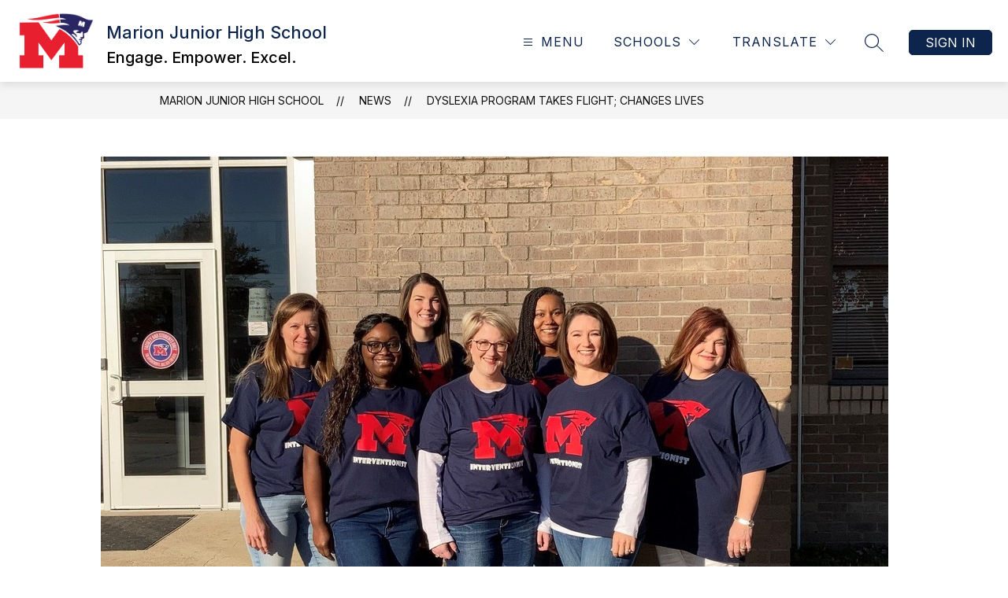

--- FILE ---
content_type: text/javascript
request_url: https://cmsv2-shared-assets.apptegy.net/Schools/Marion-School-District-42/marion-school-district.js
body_size: 380
content:
/* -------- START Sign In Button -------- */
const updateSignInButtonUrl = () => {
    const signInButtons = document.querySelectorAll('.sign-in-button');
    if (signInButtons.length === 0) {
        return;
    }
    const signInUrl = 'https://msdpatriots.id.thrillshare.com';
    signInButtons.forEach(button => {
        button.href = signInUrl;
    });
};

window.addEventListener('appLoaded', updateSignInButtonUrl);
window.addEventListener('resize', updateSignInButtonUrl);
/* --------- END Sign In Button --------- */